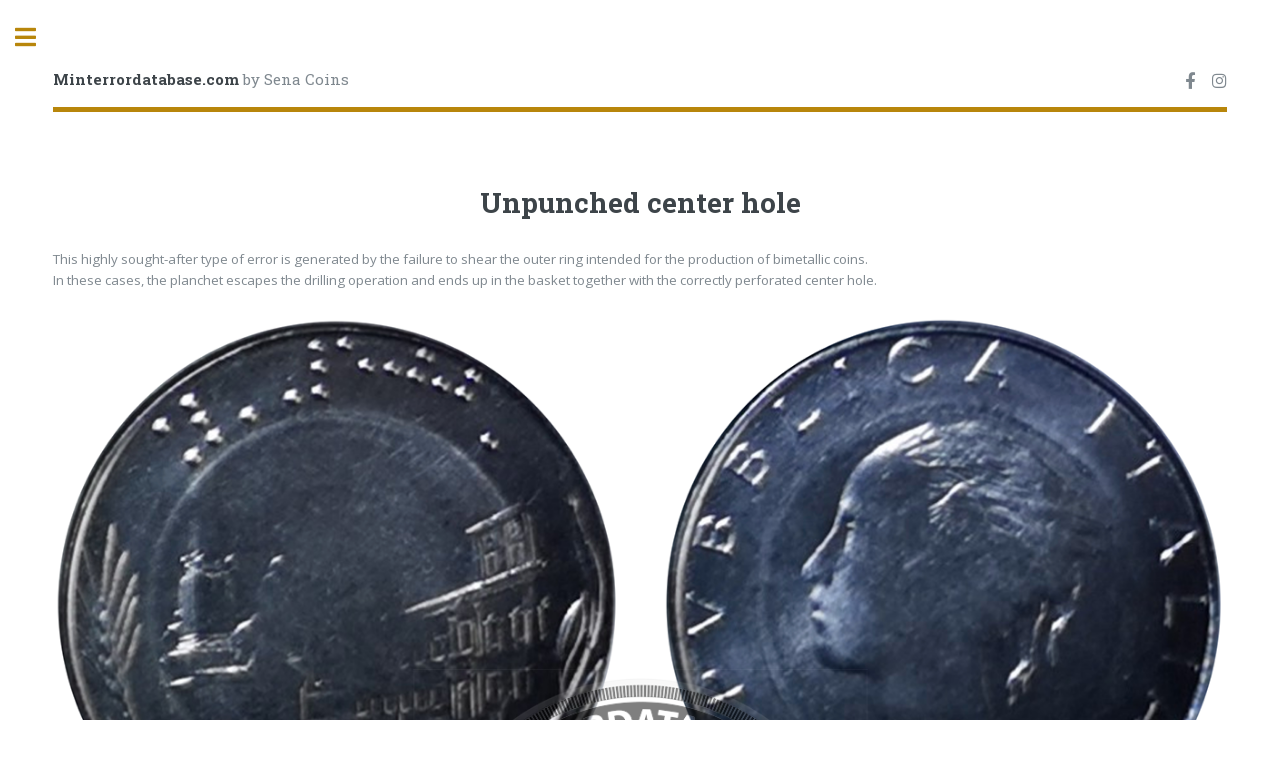

--- FILE ---
content_type: text/html; charset=UTF-8
request_url: https://www.minterrordatabase.com/edu/unpunched_center_hole.html
body_size: 3749
content:
<!DOCTYPE HTML>
<html oncontextmenu="if (!window.__cfRLUnblockHandlers) return false; return false" data-cf-modified-1ba7bcb7a1e1dea31ce8ac29-="">
<head><meta charset="utf-8">
	<title>Unpunched center hole - Monometallic</title>
	<meta name="description" content="Mint Error Database - Banca dati Errori di conio"><meta name="keywords" content="mint error, error coins, sena coins, Fehlprägung, fauté, misslag, errori e varianti,errori di coniazione, monete, numismatica, numismatic"><meta name="author" content="Sena Coins"><meta name="copyright" content="© Sena Coins 2020-2022 "><meta name="email" content="alessiosena@senacoins.com"><meta http-equiv="Content-Language" content="en"><meta name="Rating" content="General"><meta name="Distribution" content="Global"><meta name="Robots" content="INDEX,FOLLOW"><meta name="Revisit-after" content="7 Days"><meta name="viewport" content="width=device-width, initial-scale=1, user-scalable=no" />
	<link href="assets/css/main.css" rel="stylesheet" />
	<link href="../images/source file1.png" rel="icon" sizes="16x16" type="image/gif" />
	<link rel="canonical" href="https://www.minterrordatabase.com/">
	<script async src="https://pagead2.googlesyndication.com/pagead/js/adsbygoogle.js?client=ca-pub-6210534786979086" crossorigin="anonymous" type="1ba7bcb7a1e1dea31ce8ac29-text/javascript"></script>
</head>
<body class="is-preload"><!-- Wrapper -->
<div id="wrapper"><!-- Main -->
<div id="main">
<div class="inner"><!-- Header -->
<header id="header"><a class="logo" href="https://www.minterrordatabase.com/"><strong>Minterrordatabase.com </strong> by Sena Coins</a>
<ul class="icons">
	<li><a class="icon brands fa-facebook-f" href="https://www.facebook.com/groups/minterrordatabase"><span class="label">Facebook</span></a></li>
	<li><a class="icon brands fa-instagram" href="https://www.instagram.com/minterrordatabase/"><span class="label">Instagram</span></a></li>
</ul>
</header>
<!-- Content -->

<section>
<header class="main">
<h1 style="text-align: center;"><span style="font-size:28px;">Unpunched center hole</span></h1>

<p></p>
</header>

<p style="text-align: justify;">This highly sought-after type of error is generated by the failure to shear the outer ring intended for the production of bimetallic coins.<br />
In these cases, the planchet&nbsp;escapes the drilling operation and ends up in the basket together with the correctly perforated center hole.</p>
<img alt="anello esterno non forato" src="../edu/images/anello_esterno_non_forato.png" />
<p style="text-align: center;"><a href="https://www.minterrordatabase.com/page/coinimg.php?id=10424"><strong>Italian Republic - 500 Lire 1988 R Quirinale<br>
O/ and R/ Unpunched center hole. Weight 6.4 gr. Diameter 25.8 mm. Palazzari collection</strong></a></p>

<p style="text-align: justify;">This type of coins, over the years have been classified as artifact coins. Although it is probable that the coins in question may have been produced on purpose by the operators assigned to the hydraulic press, these monometallic coins were also found inside the rolls packed inside the mint.</p>

<hr class="major" />
<h2 style="text-align: center;"></h2>

<p style="text-align: justify;">Use the keyword <strong>unpunched center hole</strong> in the <a href="https://minterrordatabase.com/page/standard_coins_list.php">global search engine</a> to view all the coins with this type of error.
<a href="https://minterrordatabase.com/page/login.php">Login</a> or <a href="https://minterrordatabase.com/page/standardSignUp.php">Sign up</a> to insert new coins in the search engine and know the prices and rarity of all the coins in our database. The service is totally free.</a>
<p class="copyright">&copy; 2020-2022 Sena Coins - All rights reserved.</p>
<p></p>

<p style="text-align: justify;"></p>
</section>
</div>
</div>
<!-- Sidebar -->

<div id="sidebar">
<div class="inner">
<!-- Menu -->

<nav id="menu">
<header class="major">
<h2>Menu</h2>
</header>

<ul>
	<li><a href="https://www.minterrordatabase.com/">World map - Database<br />
	Mappamondo - Banca dati</a></li>
	<li><a href="unstruck_planchets_production.html">Unstruck planchet - Production</a> <a href="tondelli_non_coniati_produzione.html">Tondello non coniato - Produzione</a></li>
	<li><span class="opener">Planchet errors<br />
	Errori sul tondello</span>
	<ul>
		<li><a href="alloy_errors.html">Alloy errors</a> <a href="imperfezioni_nella_lega.html">Imperfezioni nella lega</a></li>
		<li><a href="lamination_errors.html">Lamination errors</a> <a href="tondelli_laminati.html">Tondelli laminati</a></li>
		<li><span class="opener">Cutting errors - Clips<br />
		Tondelli pizzicati</span>
		<ul>
			<li><a href="curved_clip.html">Curved clip</a> <a href="tondello_pizzicato_curvo.html">Tondello pizzicato curvo</a></li>
			<li><a href="straight_clip.html">Smooth straight clip</a> <a href="tondello_pizzicato_dritto.html">Tondello pizzicato dritto</a></li>
			<li><a href="ragged_clip.html">Ragged clip</a> <a href="tondello_pizzicato_irregolare.html">Tondello pizzicato irregolare</a></li>
			<li><a href="elliptical_clip.html">Elliptical clip</a> <a href="tondello_tranciatura_ellittica.html">Tranciatura ellittica</a></li>
		</ul>
		</li>
		<li><a href="folded_edge.html">Folded edge</a> <a href="tondello_con_bordo_ripiegato.html">Tondello con bordo ripiegato</a></li>
		<li><a href="cracked_planchet.html">Cracked planchet</a> <a href="tondello_incrinato.html">Tondello incrinato</a></li>
		<li><span class="opener">Bimetallic planchet errors<br />
		Errori su tondelli bimetallici</span>
		<ul>
			<li><a href="struck_core.html">Struck core</a> <a href="disco_centrale_coniato.html">Solo disco centrale coniato</a></li>
			<li><a href="struck_outer_ring.html">Struck outer ring</a> <a href="anello_esterno_coniato.html">Solo anello esterno coniato</a></li>
			<li><a href="misaligned_core.html">Misaligned core</a> <a href="disco_centrale_accavallato.html">Disco centrale accavallato</a></li>
			<li><a href="misaligned_center_hole.html">Misaligned center hole</a> <a href="disco_centrale_decentrato.html">Disco centrale decentrato</a></li>
			<li><a href="unpunched_center_hole.html">Unpunched center hole monometallic</a> <a href="anello_esterno_non_forato.html">Anello esterno non forato monometallico</a></li>
		</ul>
		</li>
	</ul>
	</li>
	<li><span class="opener">Die errors<br />
	Errori sui coni</span>
	<ul>
		<li></li>
		<li><a href="die_crack.html">Die crack</a> <a href="frattura_del_conio.html">Frattura del conio</a>
		<ul>
			<li><a href="multiple_die_crack.html">Multiple die crack</a> <a href="frattura_del_conio_multipla.html">Frattura del conio multipla</a></li>
			<li><a href="bilevel_die_crack.html">Bi-level die crack</a> <a href="frattura_del_conio_2_livelli.html">Frattura del conio a 2 livelli</a></li>
			<li><a href="marginal_die_crack.html">Arcing rim to rim die crack</a> <a href="frattura_del_conio_marginale.html">Frattura del conio marginale</a></li>
			<li><a href="rim_to_rim_die_crack.html">Rim to rim die crack</a> <a href="frattura_del_conio_bisettrice.html">Frattura del conio bisettrice</a></li>
			<li><a href="bilateral_radial_antipodal_die_crack.html">Bilateral, radial, antipodal die crack</a> <a href="fratture_bilaterali_radiali_antipodali.html">Fratture bilaterali, radiali, antipodali</a></li>
		</ul>
		</li>
		<li><span class="opener">Die break<br />
		Rottura del conio</span>
		<ul>
			<li><a href="marginal_die_break.html">Arcing rim to rim die break - cud</a> <a href="rottura_del_conio_marginale.html">Rottura del conio marginale</a></li>
			<li><a href="interior_die_break.html">Interior die break - cud</a> <a href="rottura_del_conio_centrale.html">Rottura del conio centrale</a></li>
			<li><a href="rim_die_break.html">Rim die break - cud</a> <a href="rottura_del_conio_sul_bordo.html">Rottura del conio sul bordo</a></li>
		</ul>
		</li>
		<li><a href="die_damage.html">Die damage</a> <a href="danneggiamenti_del_conio.html">Danneggiamenti del conio</a></li>
		<li><a href="die_deterioration.html">Die deterioration</a> <a href="conio_usurato.html">Conio usurato</a></li>
		<li><a href="die_clash.html">Die clash</a> <a href="collisione_dei_coni.html">Collisione dei coni</a></li>
		<li><a href="punching_errors.html">Punching errors</a> <a href="errori_di_punzonatura.html">Errori di punzonatura</a></li>
		<li><a href="hub_retouching.html">Hub retouching</a> <a href="errori_sulle_impronte.html">Errori sulle impronte</a></li>
		<li><a href="doubled_die.html">Doubled die</a> <a href="sdoppiamento_del_conio.html">Sdoppiamento del conio</a></li>
	</ul>
	</li>
	<li><span class="opener">Striking errors<br />
	Errori di battitura</span>
	<ul>
		<li><a href="broadstrike.html">Broadstrike</a> <a href="battitura_ampia.html">Battitura Ampia</a></li>
		<li><a href="off_center_strike.html">Off center strike</a> <a href="battitura_decentrata.html">Battitura decentrata</a></li>
		<li><a href="double_or_multiple_strike.html">Double or multiple strike</a> <a href="battitura_doppia_o_multipla.html">Battitura doppia o multipla</a></li>
		<li><a href="partial_collar.html">Partial collar</a> <a href="battitura_con_virola_parziale.html">Battitura con virola parziale</a></li>
		<li><a href="wrong_planchet.html">Wrong planchet</a> <a href="battitura_su_tondello_non_conforme.html">Battitura su tondello non conforme</a></li>
		<li><a href="struck_trough_errors.html">Struck trough errors</a> <a href="battitura_attraverso_oggetti_estranei.html">Battitura attraverso oggetti estranei</a></li>
		<li><a href="struck_trough_lubrificant.html">Struck trough lubrificant</a> <a href="battitura_attraverso_lubrificante.html">Battitura attraverso lubrificante</a></li>
		<li><a href="struck_trough_fragment.html">Struck trough fragment</a> <a href="battitura_attraverso_frammento_di_metallo.html">Battitura attraverso frammento di metallo</a></li>
		<li><a href="struck_trough_coin_fragment.html">Struck trough coin fragment</a> <a href="battitura_attraverso_frammento_di_moneta.html">Battitura attraverso frammento di moneta</a></li>
		<li><a href="struck_trough_coin_brockage.html">Struck trough coin - Brockage</a> <a href="battitura_attraverso_una_moneta.html">Battitura attraverso una moneta Battitura a specchio</a></li>
		<li><a href="struck_trough_planchet.html">Struck trough planchet</a> <a href="battitura_attraverso_tondello_non_coniato.html">Battitura attraverso un tondello non coniato</a></li>
		<li><a href="weak_strike.html">Weak strike</a> <a href="battitura_debole.html">Battitura debole</a></li>
		<li><a href="wrong_die_or_mule.html">Wrong die or mule</a> <a href="battitura_con_coni_errati_o_mulo.html">Battitura con coni errati o mulo</a></li>
		<li><a href="edge_errors.html">Edge errors</a> <a href="errori_sul_contorno.html">Errori sul contorno</a></li>
		<li><a href="die_alignment_errors.html">Die alignment errors</a> <a href="coni_mal_posizionati.html">Coni mal posizionati</a></li>
	</ul>
	</li>
	<li><a href="canceled_coins_and_dies.html">Canceled coins and dies</a> <a href="monete_e_coni_annullati.html">Monete e coni annullati</a></li>
</ul>
</nav>
<!-- Section -->

<section>
    <p>Do you want to insert an article in this section?</p>
<header class="major">
<h2>Contact me</h2>
</header>


<ul class="contact">
	<li class="icon solid fa-envelope"><a href="/cdn-cgi/l/email-protection" class="__cf_email__" data-cfemail="abcac7ced8d8c2c4d8cec5caebd8cec5cac8c4c2c5d885c8c4c6">[email&#160;protected]</a></li>
	<li class="icon solid fa-phone">+39 3284886316</li>
	<li class="icon solid fa-home">Roma, Italia</li>
</ul>
</section>
<!-- Footer -->

<footer id="footer">
<p class="copyright">&copy; 2020-2022 Sena Coins - All rights reserved.</p>
<p></p>
</footer>
</div>
</div>
</div>
<!-- Scripts --><script data-cfasync="false" src="/cdn-cgi/scripts/5c5dd728/cloudflare-static/email-decode.min.js"></script><script src="assets/js/jquery.min.js" type="1ba7bcb7a1e1dea31ce8ac29-text/javascript"></script><script src="assets/js/browser.min.js" type="1ba7bcb7a1e1dea31ce8ac29-text/javascript"></script><script src="assets/js/breakpoints.min.js" type="1ba7bcb7a1e1dea31ce8ac29-text/javascript"></script><script src="assets/js/util.js" type="1ba7bcb7a1e1dea31ce8ac29-text/javascript"></script><script src="assets/js/main.js" type="1ba7bcb7a1e1dea31ce8ac29-text/javascript"></script><script src="/cdn-cgi/scripts/7d0fa10a/cloudflare-static/rocket-loader.min.js" data-cf-settings="1ba7bcb7a1e1dea31ce8ac29-|49" defer></script><script defer src="https://static.cloudflareinsights.com/beacon.min.js/vcd15cbe7772f49c399c6a5babf22c1241717689176015" integrity="sha512-ZpsOmlRQV6y907TI0dKBHq9Md29nnaEIPlkf84rnaERnq6zvWvPUqr2ft8M1aS28oN72PdrCzSjY4U6VaAw1EQ==" data-cf-beacon='{"version":"2024.11.0","token":"0579103990014860a7876122249fb37e","r":1,"server_timing":{"name":{"cfCacheStatus":true,"cfEdge":true,"cfExtPri":true,"cfL4":true,"cfOrigin":true,"cfSpeedBrain":true},"location_startswith":null}}' crossorigin="anonymous"></script>
</body>
</html>

--- FILE ---
content_type: text/html; charset=utf-8
request_url: https://www.google.com/recaptcha/api2/aframe
body_size: 269
content:
<!DOCTYPE HTML><html><head><meta http-equiv="content-type" content="text/html; charset=UTF-8"></head><body><script nonce="bYEDje8B9IV1xkVX7vvXMw">/** Anti-fraud and anti-abuse applications only. See google.com/recaptcha */ try{var clients={'sodar':'https://pagead2.googlesyndication.com/pagead/sodar?'};window.addEventListener("message",function(a){try{if(a.source===window.parent){var b=JSON.parse(a.data);var c=clients[b['id']];if(c){var d=document.createElement('img');d.src=c+b['params']+'&rc='+(localStorage.getItem("rc::a")?sessionStorage.getItem("rc::b"):"");window.document.body.appendChild(d);sessionStorage.setItem("rc::e",parseInt(sessionStorage.getItem("rc::e")||0)+1);localStorage.setItem("rc::h",'1768983261289');}}}catch(b){}});window.parent.postMessage("_grecaptcha_ready", "*");}catch(b){}</script></body></html>